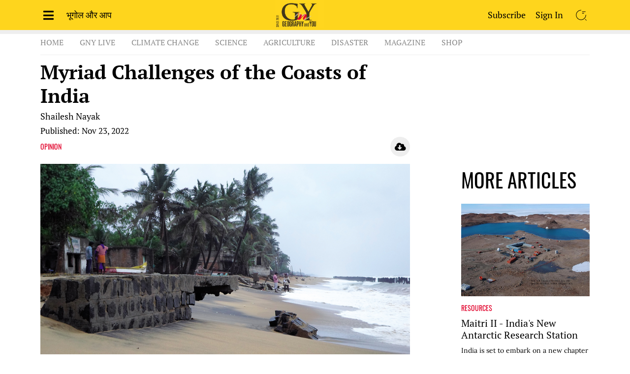

--- FILE ---
content_type: text/html; charset=UTF-8
request_url: https://www.geographyandyou.com/opinion/myriad-challenges-of-the-coasts-of-india
body_size: 6235
content:
<!DOCTYPE html>
<html lang="en">

<head>
    <meta charset="utf-8">
    <meta name="viewport" content="width=device-width, initial-scale=1">
    <meta name="csrf-token" content="FrnJty5sV1FyE9wj93yb8TGvzcRzbnwJsixwHLcq">
    <title>GNY :: Myriad Challenges of the Coasts of India</title>
        <meta property="og:title" content="Myriad Challenges of the Coasts of India" />
    <meta property="og:url" content="https://www.geographyandyou.com/opinion/myriad-challenges-of-the-coasts-of-india" />
    <meta property="og:image" content="https://www.geographyandyou.com/media/2022/11/6-7 Photo 1 2022 S.jpg" />
    <meta property="og:description" content="Monitoring from space, aerial and in situ platforms in coastal regions will help develop models for interactions between ecological and anthropogenic processes, helping sustainable management of coastal zones." />
    <meta property="og:site_name" content="GeographyandYou" />
    <!-- Styles -->
    <link rel="stylesheet" href="https://www.geographyandyou.com/vendors/bootstrap/bootstrap.min.css">
    <link rel="stylesheet" href="https://www.geographyandyou.com/vendors/font-awesome/css/fontawesome.min.css">
    <link rel="stylesheet" href="https://www.geographyandyou.com/vendors/font-awesome/css/brands.min.css">
    <link rel="stylesheet" href="https://www.geographyandyou.com/vendors/font-awesome/css/solid.min.css">
        <link rel="stylesheet" href="https://www.geographyandyou.com/vendors/owlCarousel/owl.carousel.min.css">
    <link rel="stylesheet" href="https://www.geographyandyou.com/vendors/owlCarousel/owl.theme.default.min.css">
    <link rel="stylesheet" href="https://www.geographyandyou.com/vendors/fancybox/jquery.fancybox.min.css">
    <style>
        .article_references ol {
            list-style: decimal !important;
            padding-left: 20px !important;
        }
        .article_references ol li {
            position: relative;
            margin: 0 0 15px;
        }
        .share-type-icon {
            background-color: #eee;
            border-radius: 20px;
            border: none;
            font-size: 18px;
            height: 40px;
            line-height: 40px;
            text-align: center;
            width: 40px;
            transition: all .2s;
        }
        
        .share-type-icon.btn-disabled {
            cursor: not-allowed;
        }
        .share-type-icon:hover {
            color: #000;
            margin-top: -4px;
        }
    </style>
    <style>
        .swal2-container.swal2-center>.swal2-popup {
            border: 2px solid #ffd30c;
            font-family: "PT Serif", serif !important;
        }
        .swal2-actions .swal2-styled.swal2-confirm {
            background-color: #ffd30c;
            color: #000;
            font-size: 1.2em;
        }
    </style>
    <link rel="stylesheet" href="https://www.geographyandyou.com/web/css/app.css">
    <link rel="icon" type="image/x-icon" href="https://www.geographyandyou.com/images/favicon.ico">

    <script type='text/javascript' src='https://platform-api.sharethis.com/js/sharethis.js#property=61d305d2cb125900193f4586&product=inline-share-buttons' async='async'></script>
</head>

<body>
    <!-- Header -->
                        <header>
            <div id="slide-menu" class="slidemenu">
        <div class="container d-flex align-items-start justify-content-between">
            <ul>
                <li><a href="/">Home</a></li>
            </ul>
                        <ul>
                <li class="parent-link"><a href="/science">Science</a></li>
                                                            <li><a href="/energy">Energy</a></li>
                                            <li><a href="/earth-science">Earth science</a></li>
                                            <li><a href="/oceans">Oceans</a></li>
                                            <li><a href="/technology">Technology</a></li>
                                                </ul>
                        <ul>
                <li class="parent-link"><a href="/climate-change">Climate change</a></li>
                                                            <li><a href="/desertification">Desertification</a></li>
                                            <li><a href="/water">Water</a></li>
                                            <li><a href="/forest">Forest</a></li>
                                                </ul>
                        <ul>
                <li class="parent-link"><a href="/economy">Economy</a></li>
                                                            <li><a href="/market">Market</a></li>
                                            <li><a href="/industry">Industry</a></li>
                                            <li><a href="/politics">Politics</a></li>
                                                </ul>
                        <ul>
                <li class="parent-link"><a href="/disaster">Disaster</a></li>
                                                            <li><a href="/disaster-education">Education</a></li>
                                            <li><a href="/disaster-in-briefs">In Briefs</a></li>
                                                </ul>
                        <ul>
                <li class="parent-link"><a href="/population">Population</a></li>
                                                            <li><a href="/education">Education</a></li>
                                            <li><a href="/health">Health</a></li>
                                                </ul>
                        <ul>
                <li class="parent-link"><a href="/agriculture">Agriculture</a></li>
                                                            <li><a href="/crops">Crops</a></li>
                                            <li><a href="/fisheries">Fisheries</a></li>
                                                </ul>
                    </div>
    </div>
        
    <div class="top-bar bg-yellow">
        <div class="container d-flex align-items-center justify-content-between">
            <ul class="left">
                <li><button class="is-icon menu-icon" id="slide-menu-button"><i class="fas fa-bars"></i></button></li>
                <li><a href="/bhugol-aur-aap">भूगोल और आप</a></li>
            </ul>
            <div class="logo-block">
                <a href="/"><img src="https://www.geographyandyou.com/images/gnu_logo.png" alt="logo"></a>
            </div>
            <ul class="right">
                <li><a href="https://www.geographyandyou.com/plans">Subscribe</a></li>
                                    <li><a href="https://www.geographyandyou.com/login">Sign In</a></li>
                                <li><button class="is-icon search-icon" id="is-search-icon"><img src="https://www.geographyandyou.com/images/search.svg" alt="search"></button></li>
            </ul>
        </div>
    </div>
    <div id="search-box">
        <div class="container">
            <form action="https://www.geographyandyou.com/search" method="GET" style="display: flex; width: 100%;">
                <input type="text" class="form-control" name="q" id="search-box-input" placeholder="Search for article..." style="border-radius: 0;">
                <button type="submit" class="btn btn-primary" style="border-radius: 0; background-color: #000; border-color: #000;">Search</button>
            </form>
        </div>
    </div>
    <div class="container">
        
                
        
        
        
        
        <div class="navigation d-flex">
                                        <ul class="navigation-links">
                    <li><a class="" href="/">Home</a></li>
                                            <li><a class=" " href="/gny-live">GnY Live</a></li>
                                            <li><a class=" " href="/climate-change">Climate Change</a></li>
                                            <li><a class=" " href="/science">Science</a></li>
                                            <li><a class=" " href="/agriculture">Agriculture</a></li>
                                            <li><a class=" " href="/disaster">Disaster</a></li>
                                            <li><a class=" " href="/magazine">Magazine</a></li>
                                            <li><a class=" " href="/shop">Shop</a></li>
                                    </ul>
                        
            <div class="sharethis-inline-share-buttons"></div>
            <div class="clearfix"></div>
        </div>
    </div>
</header>
            
    <div class="main">
                <div class="container">
        <div class="row">
            <div class="col-md-9">
                <article class="article-page main-article article-head article-gny-2022-head">
                    <h2 class="article-title">Myriad Challenges of the Coasts of India</h2>
                    <div class="authors"><a href="/author/shailesh-nayak" class="author_name ">Shailesh Nayak</a>                        
</div>
                    <p class="article_publish_date">Published: Nov 23, 2022</p>                     <div class="article-actions">
                        <div class="article-cats"><a href="/opinion" class="tag text-red font-oswald">OPINION</a>            </div>
                        <div class="d-flex">
                            <!-- ShareThis BEGIN --><div class="sharethis-inline-share-buttons"></div><!-- ShareThis END -->
                                                            <a href="" id="magz-download-btn" title="Download PDF file" class="share-type-icon btn-disabled"><i class="fas fa-cloud-download-alt"></i></a>
                                                    </div>
                    </div>
                </article>
            </div>
            <div class="col-md-3"></div>
            <div class="col-md-9">
                <article class="article-page main-article article-gny-2022">
                                        <figure class="article-featured-image">
                        <img src=" https://www.geographyandyou.com/media/2022/11/6-7 Photo 1 2022 S.jpg " alt="Myriad Challenges of the Coasts of India">
                        <figcaption style="margin-top:2px;"><p>Photo courtesy: NCCR<br />Erosion along the Puducherry beach leading to collapse of infrastructure.</p></figcaption>
                    </figure>
                                        <div class="other-article-details">
                        <ul>
                                                                                </ul>
                    </div>
                    
                                        <div class="article_abstract"><strong style="float:left;margin-right:5px;">Abstract:</strong> Monitoring from space, aerial and in situ platforms in coastal regions will help develop models for interactions between ecological and anthropogenic processes, helping sustainable management of coastal zones.</div><br>
                    
                    <div class="article-description position-relative">
                        <div class="divider"></div>
                                                    <div class="about_author"><p><em>Director, National Institute of Advanced Studies, Former Secretary, Ministry of Earth Sciences, </em><em>shailesh@nias.res.in</em></p></div><br>
                            <div id="subscribe" class="subscribe">
                                <h2 class="text-uppercase">TO READ THE FULL ARTICLE</h2>
                                                                    <h4>Already have an account? <a class="text-red" href="https://www.geographyandyou.com/login">Log In</a></h4>
                                                                                                <div class="paid-subscriptions text-center">
                                    <p>Keep reading with one of these options :</p>
                                    <div class="packages">
                                                                                <div class="package">
                                                                                        <p class="package-tag text-uppercase invisible">most popular</p>
                                                                                        <h2 class="package-cost">INR 199</h2>
                                            <p class="package-description">Access for 10 days</p>
                                            <a href="/plans" class="btn style-1 choose-package-btn">
                                                                                                    Choose plan
                                                                                            </a>
                                        </div>
                                                                                <div class="package">
                                                                                        <p class="package-tag text-uppercase">most popular</p>
                                                                                        <h2 class="package-cost">INR 299</h2>
                                            <p class="package-description">Access for 30 days</p>
                                            <a href="/plans" class="btn style-1 choose-package-btn">
                                                                                                    Choose plan
                                                                                            </a>
                                        </div>
                                                                                <div class="package">
                                                                                        <p class="package-tag text-uppercase invisible">most popular</p>
                                                                                        <h2 class="package-cost">INR 899</h2>
                                            <p class="package-description">Access for 90 days</p>
                                            <a href="/plans" class="btn style-1 choose-package-btn">
                                                                                                    Choose plan
                                                                                            </a>
                                        </div>
                                                                            </div>
                                </div>
                                                                                                <div class="or">OR</div>
                                <div class="free-subscripitons text-center">
                                    <h4 class="p-0 m-0">Free</h4>
                                    <h4 class="m-0">Limited Articles</h4>
                                    <a href="https://www.geographyandyou.com/register" class="btn style-1 create-account-btn">Create an account</a>
                                </div>
                                                            </div>
                                            </div>  
                </article>
            </div>
            <div class="col-md-3">
                <div class="section-more-articles">
                    <h1 class="more-articles-title">MORE ARTICLES</h1>
                    <div class="more-articles">
                                                                                                                        <div class="article-card">
                                                                                    <figure>
                                                <img src=" https://www.geographyandyou.com/media/2025/11/Maitri II-Pic.jpg " alt="">
                                            </figure>
                                                                                <p class="tag text-red font-oswald"><a href="/resources" class="tag text-red font-oswald">RESOURCES</a>            </p>
                                        <h4 class="title"><a href="/resources/maitri-ii-indias-new-antarctic-research-station">Maitri II - India&#039;s New Antarctic Research Station</a></h4>
                                        <ul class="font-oswald issn_and_vol_no">
                                                                                                                                </ul>
                                        <div class="description">India is set to embark on a new chapter in its Polar exploration journey with the construction of Maitri II. The Indian government plans to establish a new research station near the existing Maitri ba...</div>
                                        <p class="author"><a href="/author/staff-reporter" class="author_name ">Staff Reporter</a>                        
</p>
                                    </div>
                                                                                                                                <div class="article-card">
                                                                                <p class="tag text-red font-oswald"><a href="/gnylive" class="tag text-red font-oswald">GNY LIVE</a>            </p>
                                        <h4 class="title"><a href="/gnylive/innovation-inc--deep-ocean-weather-smart">Innovation INC : Deep Ocean-weather Smart</a></h4>
                                        <ul class="font-oswald issn_and_vol_no">
                                                                                                                                </ul>
                                        <div class="description">The Deep Ocean Mission (DOM), approved by the Government of India in 2021 under the Ministry of Earth Sciences (MoES), represents a strategic step in realizing Sustainable Development Goal 14 (SDG 14:...</div>
                                        <p class="author"><a href="/author/dr-m-ravichandran-and-dr-sulagna-chattopadhyay" class="author_name ">Dr M Ravichandran and Dr Sulagna Chattopadhyay</a>                        
</p>
                                    </div>
                                                                                                                                <div class="article-card">
                                                                                <p class="tag text-red font-oswald"><a href="/resources" class="tag text-red font-oswald">RESOURCES</a>            </p>
                                        <h4 class="title"><a href="/resources/rare-earth-elements-ree-chinas-grip-indias-strategy-and-the-arctic-frontier">Rare Earth Elements (REE)-China’s Grip, India’s Strategy, and the Arctic Frontier</a></h4>
                                        <ul class="font-oswald issn_and_vol_no">
                                                                                                                                </ul>
                                        <div class="description">China recently announced restrictions on the export of seven rare earth elements (REEs), soon after US President Donald Trump decided to impose tariffs. As the world's dominant supplier—responsible fo...</div>
                                        <p class="author"><a href="/author/by-staff-reporter" class="author_name ">By Staff Reporter</a>                        
</p>
                                    </div>
                                                                                                                                <div class="article-card">
                                                                                <p class="tag text-red font-oswald"><a href="/deep-sea" class="tag text-red font-oswald">DEEP SEA</a>            </p>
                                        <h4 class="title"><a href="/deep-sea/india-first-to-secure-dual-deep-sea-exploration-contracts-as-the-global-regulations-remain-in-flux">India First to Secure Dual Deep-Sea Exploration Contracts as the Global Regulations Remain in Flux</a></h4>
                                        <ul class="font-oswald issn_and_vol_no">
                                                                                                                                </ul>
                                        <div class="description">The International Seabed Authority (ISA) marked a watershed moment on September 15, 2025, signing a 15-year contract with the Indian government, revolutionising deep-sea exploration. India has been gr...</div>
                                        <p class="author"><a href="/author/staff-reporter" class="author_name ">Staff Reporter</a>                        
</p>
                                    </div>
                                                                                                                        
                                            </div>
                </div>
                
                            </div>
        </div>
    </div>

    
                    <div class="toast-container position-absolute">
    </div>
            </div>

            <footer>
    <div class="container">
                <div class="additional-links d-flex justify-content-between spacing-around flex-wrap flex-sm-nowrap ">
            <div class="link-card">
                <h5 class="link-card-title">Join Us</h5>
                                <ul>
                                            <li><a href="/internal-compaints-committee">Internal Compaints Committee</a></li>
                                            <li><a href="/board-members">Board Members</a></li>
                                            <li><a href="/campus-voice">Campus Voice</a></li>
                                            <li><a href="/guest-post">Guest post</a></li>
                                            <li><a href="/career">Careers</a></li>
                                    </ul>
                            </div>
            <div class="link-card">
                <h5 class="link-card-title">Shop</h5>
                                <ul>
                                            <li><a href="/magazine">E-articles</a></li>
                                            <li><a href="/shop">Books</a></li>
                                            <li><a href="/magazine">Magazine</a></li>
                                            <li><a href="/technology">Technology</a></li>
                                            <li><a href="/oceans">Oceans</a></li>
                                    </ul>
                            </div>
            <div class="link-card">
                <h5 class="link-card-title">Additional Links</h5>
                                <ul>
                                            <li><a href="/reprints">Reprints</a></li>
                                            <li><a href="/submissions">Submission calls</a></li>
                                    </ul>
                            </div>
            <div class="link-card">
                <h5 class="link-card-title">Advertise</h5>
                                <ul>
                                            <li><a href="/advertise-with-us">Advertise with us</a></li>
                                            <li><a href="/aim-and-scope">Aim And Scope</a></li>
                                    </ul>
                            </div>
            <div class="link-card">
                <h5 class="link-card-title text-primary">Customer services</h5>
                                <ul>
                                            <li><a href="/faq">FAQs</a></li>
                                    </ul>
                            </div>
        </div>
    </div>
    <div class="subscribe-section bg-black text-center text-white spacing-around">
        <div class="container">
            <p class="text-light-grey">Science Fanatic?</p>
            <h4>Subscribe us and get updated with new articles and podcasts</h4>
            <!--<h4>Join our mailing list to stay in the loop</h4>-->
            <a href="https://geographyandyou.com/plans">
                <button class="btn btn-large style-1">subscribe</button>
            </a>
                                    <ul class="footer-links d-flex align-items-center justify-content-around">
                                    <li><a class="text-white " href="/terms-and-conditions">Terms &amp; Conditions</a></li>
                                    <li><a class="text-white " href="/privacy-policy">Privacy Policy</a></li>
                                    <li><a class="text-white " href="/international-shipping-policy">International shipping policy</a></li>
                                    <li><a class="text-white " href="/contact-us">Contact Us</a></li>
                            </ul>
                        <p class="copyright_text text-light-grey">Geography and You | All rights reserved 2025</p> <br>
            <div>Connect With Us: 
                        <a style="color:#ffffff; margin-left:15px" href="https://www.linkedin.com/company/geography-and-you/posts/?feedView=all"><i class="fab fa-linkedin-in"></i></a>
                        <a style="color:#ffffff; margin-left:15px" href="https://www.facebook.com/geographyandyoumagazine"><i class="fab fa-facebook-f"></i></a>
                        <a style="color:#ffffff; margin-left:15px" href="https://x.com/geographyandyou"><i class="fab fa-twitter"></i></a>
                        <a style="color:#ffffff; margin-left:15px" href="https://www.youtube.com/@GeographyandYouIndia"><i class="fab fa-youtube"></i></a>
                        <a style="color:#ffffff; margin-left:15px" href="https://open.spotify.com/search/gny%20live/podcastAndEpisodes"><i class="fab fa-spotify"></i></a>
                        <a style="color:#ffffff; margin-left:15px" href="https://www.instagram.com/geographyandyou/"><i class="fab fa-instagram"></i></a>
                    </div> 
        </div>
    </div>
</footer>
        
    <!-- Scripts -->
    <script src="https://www.geographyandyou.com/vendors/jquery/jquery-3.3.1.min.js"></script>



    <script src="https://unpkg.com/@popperjs/core@2"></script>
    <script src="https://www.geographyandyou.com/vendors/bootstrap/bootstrap.min.js"></script>
    <script src="https://www.geographyandyou.com/vendors/jquery/jquery.validate.min.js"></script>
    <script src="https://www.geographyandyou.com/vendors/sweetalert/sweetalert.js"></script>
    <script src="https://code.jquery.com/ui/1.13.0/jquery-ui.js"></script>
        <script src="https://www.geographyandyou.com/vendors/fancybox/jquery.fancybox.min.js"></script>
<script>
$('.article-description img').attr('data-fancybox', "");

$(document).ready(function() {
    Fancybox.bind('[data-fancybox]', {
      on: {
        load: (fancybox, slide) => {
          let image_src = decodeURI(slide.src.replace('http://geoandu.buyforte.in/', '../../../'));
          let figure_name_el = $('img[src="'+image_src+'"]').parent('.image').prev('h5');
          if( figure_name_el.length ) {
            $('.fancybox__slide').prepend('<div class="fancybox__figure__name">'+figure_name_el.text()+'</div>');
          }
        },
      },
      caption: function (fancybox, carousel, slide) {
          let image_src = decodeURI(slide.src.replace('http://geoandu.buyforte.in/', '../../../'));
          let figure_caption_el = $('img[src="'+image_src+'"]').parent('.image').find('figcaption');
          if( figure_caption_el.length ) {
            return (
               figure_caption_el.text()
            );
          } else {
            return ('');
          }
      },
    });
});

</script>

    <script>
        $(document).ready(function() {

            $('#is-search-icon').on('click', function() {
                let s_el = $('#search-box');
                if( s_el.hasClass('open') ) {
                    s_el.css('top', '0');
                    s_el.removeClass('open');
                } else {
                    s_el.css('top', '61px');
                    s_el.addClass('open');
                }
            });

            /*
            $('#search-box-input').autocomplete({
                appendTo: '#search_body',
                minLength: 2,
                source: "https://www.geographyandyou.com/search/articles",
                response: function(event, ui) {
                    console.log(event);
                    console.log(ui);
                },
                _renderMenu: function( ul, items ) {
                    console.log(ul);
                    console.log(items);
                },
                select: function( event, ui ) {
                    if(ui.item.value) {
                        window.location.href = ui.item.value;
                    }
                    $('#search-box-input').val('');
                    return false;
                },
                close: function(event, ui) {
                    $('#search-box-input').val('');
                }
            }).data("ui-autocomplete")._renderItem = function (ul, item) {
                var authorHtml = item.author ? '<br><span style="font-size: 0.8em; color: #666;">Author: ' + item.author + '</span>' : '';
                return $("<li></li>")
                    .data("item.autocomplete", item)
                    .append('<a href="'+item.value+'">' + item.label + authorHtml + '</a>')
                    .appendTo(ul);
            };
            */
            
            setTimeout(
                function() {
                    $('#sa_alert').show();
                }, 
                4000
            );
            
        });
    </script>
    <script src="https://www.geographyandyou.com/web/js/app.js"></script>
</body>

</html>
